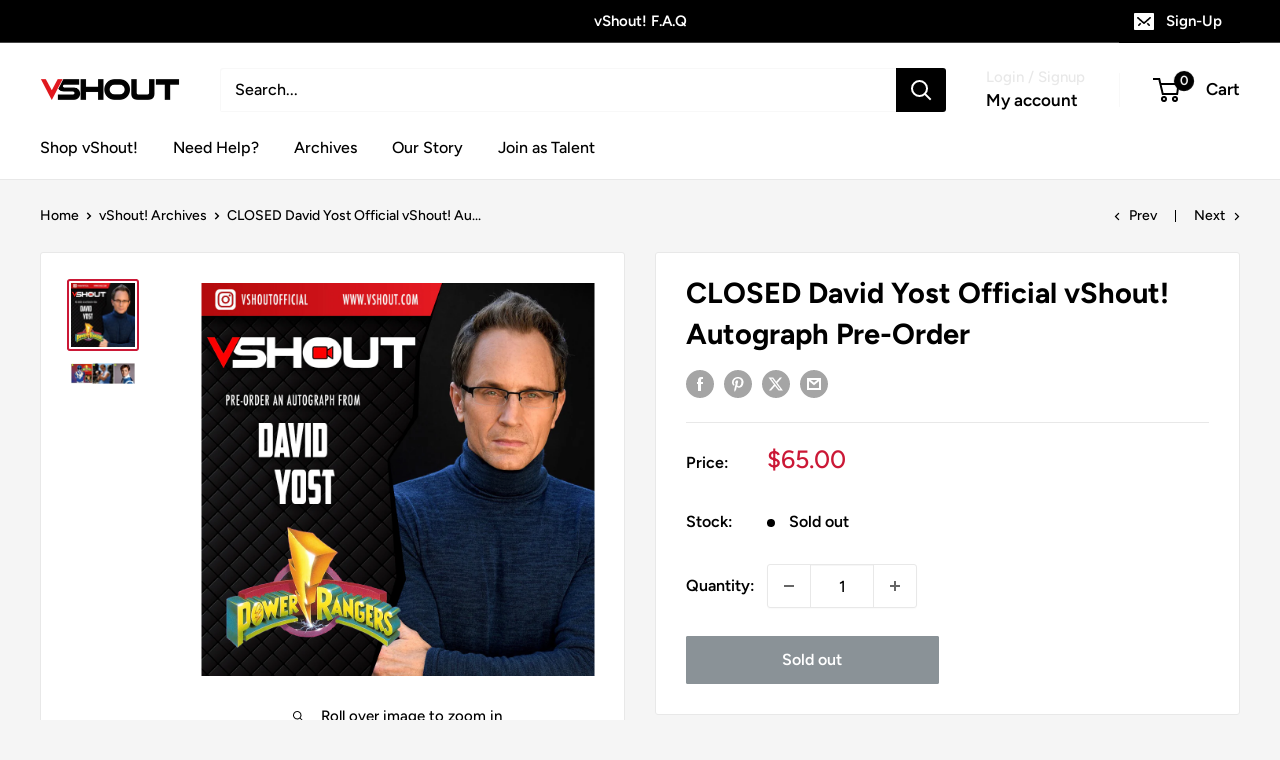

--- FILE ---
content_type: text/javascript
request_url: https://vshout.com/cdn/shop/t/6/assets/custom.js?v=102476495355921946141694660306
body_size: -703
content:
//# sourceMappingURL=/cdn/shop/t/6/assets/custom.js.map?v=102476495355921946141694660306
